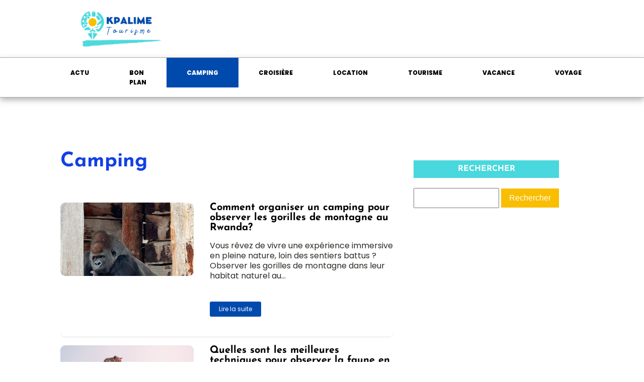

--- FILE ---
content_type: text/css; charset=utf-8
request_url: https://kpalimetourisme.com/wp-content/cache/min/1/wp-content/uploads/oxygen/css/21.css?ver=1738241665
body_size: 308
content:
#section-3-300>.ct-section-inner-wrap{display:flex;flex-direction:column;align-items:center}#section-3-300{display:block}#section-3-300{text-align:center}#div_block-8-30{width:65%}#div_block-9-30{width:35%}@media (max-width:991px){#new_columns-7-30>.ct-div-block{width:100%!important}}#text_block-15-30{useCustomTag:true;font-size:40px;margin-bottom:50px;color:#1240e5}#_posts_grid-6-300{line-height:20px}#_posts_grid-6-300 .oxy-posts{display:flex;flex-direction:column}#_posts_grid-6-300 .oxy-post{margin-bottom:6em;display:flex;flex-direction:row;align-items:center}#_posts_grid-6-300 .oxy-post-wrap{width:100%;display:flex;flex-direction:column;text-align:left;align-items:flex-start}#_posts_grid-6-300 .oxy-post-image{position:relative;background-color:grey;background-image:repeating-linear-gradient(45deg,#eee,#eee 10px,#ddd 10px,#ddd 20px);width:40%;flex-shrink:0;flex-grow:0;margin-right:2em}#_posts_grid-6-300 .oxy-post-image-fixed-ratio{padding-bottom:100%;background-size:cover;background-position:center center}#_posts_grid-6-300 .oxy-post-image-date-overlay{position:absolute;top:1em;right:1em;font-size:.7em;color:#fff;background-color:rgba(0,0,0,.5);padding:.7em 1em;font-weight:700;-webkit-font-smoothing:antialiased}#_posts_grid-6-300 .oxy-post-title{font-size:2em;line-height:var(--oxy-small-line-height)}#_posts_grid-6-300 .oxy-post-meta{margin-top:.5em;font-size:.8em;display:flex;flex-direction:row}#_posts_grid-6-300 .oxy-post-meta-item::after{content:"\00b7";margin-right:.5em;margin-left:.5em}#_posts_grid-6-300 .oxy-post-meta-item:last-child::after{content:"";display:none}#_posts_grid-6-300 .oxy-post-content{margin-top:1em;margin-bottom:1em}#_posts_grid-6-300 .oxy-post-content p{margin:0}@media (max-width:991px){#_posts_grid-6-300 .oxy-post{flex-direction:column}#_posts_grid-6-300 .oxy-post-image{width:100%;margin-bottom:1em;margin-right:0}#_posts_grid-6-300 .oxy-post-image-fixed-ratio{padding-bottom:56%}}#_posts_grid-6-300 .oxy-post-title{font-size:20px;color:#000}#_posts_grid-6-300 .oxy-read-more{font-size:.8em;text-decoration:none;padding:.75em 1.5em;line-height:1;border-radius:3px;display:inline-block}#_posts_grid-6-300 .oxy-easy-posts-pages{text-align:center}#_posts_grid-6-300 .oxy-read-more:hover{text-decoration:none}